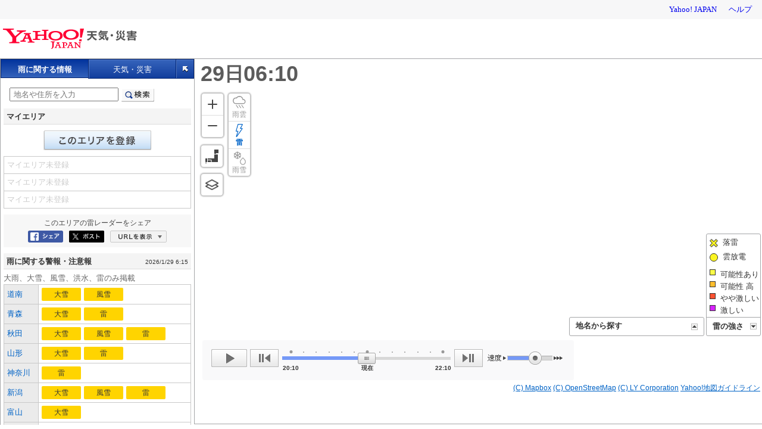

--- FILE ---
content_type: text/html;charset=UTF-8
request_url: https://weather.yahoo.co.jp/weather/zoomradar/lightning/?jis=30204
body_size: 11914
content:
<!DOCTYPE html>
<html lang="ja">

<head>
    
    <script>
        var TLDataContext = {
            ual : {
                pageview : {
                    opttype : 'pc',
                    content_id : '',
                    id_type : '',
                    nopv : 'false',
                    mtestid : '',
                    ss_join_id : '',
                    ss_join_id_type : '',
                }
            }
        };
    </script>
    <script async src="https://s.yimg.jp/images/ds/managed/1/managed-ual.min.js?tk=2ab644d5-cb64-4095-9834-861559feb79f&service=weather"></script>

    <link rel="stylesheet" href="https://s.yimg.jp/images/weather/pc/v2/css/weatherCommon-2.3.6.css">
    

  
    
    <meta content="text/html; charset=utf-8" http-equiv="Content-Type"/><meta content="text/css" http-equiv="Content-Style-Type"/><meta content="text/javascript" http-equiv="Content-Script-Type"/><meta content="雷レーダー,リアルタイム,ゲリラ豪雨,降水,ナウキャスト" name="keywords"/><meta content="全国各地の実況落雷の動きをリアルタイムでチェックできます。地図上で目的エリアまで簡単ズーム！" name="description"/><meta content="telephone=no" name="format-detection"/><meta content="summary_large_image" name="twitter:card"/><meta content="@Yahoo_weather" name="twitter:site"/><meta content="@Yahoo_weather" name="twitter:creator"/><meta content="全国各地の実況落雷の動きをリアルタイムでチェックできます。地図上で目的エリアまで簡単ズーム！" name="twitter:description"/><meta content="weather.yahoo.co.jp" name="twitter:domain"/><meta content="Yahoo!天気" name="twitter:app:name:iphone"/><meta content="Yahoo!天気" name="twitter:app:name:ipad"/><meta content="Yahoo!天気" name="twitter:app:name:googleplay"/><meta name="twitter:app:url:iphone"/><meta name="twitter:app:url:ipad"/><meta name="twitter:app:url:googleplay"/><meta content="521974902" name="twitter:app:id:iphone"/><meta content="521974902" name="twitter:app:id:ipad"/><meta content="jp.co.yahoo.android.weather.type1" name="twitter:app:id:googleplay"/><meta content="jp" name="twitter:app:country"/><meta content="雷レーダー - Yahoo!天気・災害" name="twitter:title"/><meta content="Yahoo!天気・災害" property="og:site_name"/><meta content="ja_JP" property="og:locale"/><meta content="https://api.mapbox.com/styles/v1/yahoojapan/ck86smdvv0hvx1is4i9f94k0f/static/135.12763472,34.08309798,11,0,0/1200x630?addlayer=%7B%22id%22%3A%22yahoojapan.v2_liden_2601290610%22%2C%22type%22%3A%22symbol%22%2C%22source%22%3A%7B%22type%22%3A%22vector%22%2C%22url%22%3A%22mapbox%3A%2F%2Fyahoojapan.v2_liden_2601290610%22%7D%2C%22source-layer%22%3A%22liden_0%22%2C%22paint%22%3A%7B%22icon-opacity%22%3A1.0%7D%2C%22layout%22%3A%7B%22icon-image%22%3A%5B%22match%22%2C%5B%22get%22%2C%22name%22%5D%2C%22cloud%22%2C%22yj_weather_thunder%22%2C%22ground%22%2C%22yj_weather_lightning%22%2C%22%22%5D%2C%22icon-size%22%3A%5B%22match%22%2C%5B%22get%22%2C%22name%22%5D%2C%22cloud%22%2C0.12%2C%22ground%22%2C0.24%2C0%5D%2C%22icon-allow-overlap%22%3Atrue%7D%7D&amp;before_layer=&amp;access_token=pk.eyJ1IjoieWFob29qYXBhbiIsImEiOiJjazRtZ29oamYwdHphM2tuNTA0M3gyOGI2In0.KVkgy3pqcZ1OcDpqUvITog&amp;logo=false&amp;attribution=false" property="og:image"/><meta content="雷レーダー - Yahoo!天気・災害" property="og:title"/><meta content="article" property="og:type"/><meta content="https://api.mapbox.com/styles/v1/yahoojapan/ck86smdvv0hvx1is4i9f94k0f/static/135.12763472,34.08309798,11,0,0/1200x630?addlayer=%7B%22id%22%3A%22yahoojapan.v2_liden_2601290610%22%2C%22type%22%3A%22symbol%22%2C%22source%22%3A%7B%22type%22%3A%22vector%22%2C%22url%22%3A%22mapbox%3A%2F%2Fyahoojapan.v2_liden_2601290610%22%7D%2C%22source-layer%22%3A%22liden_0%22%2C%22paint%22%3A%7B%22icon-opacity%22%3A1.0%7D%2C%22layout%22%3A%7B%22icon-image%22%3A%5B%22match%22%2C%5B%22get%22%2C%22name%22%5D%2C%22cloud%22%2C%22yj_weather_thunder%22%2C%22ground%22%2C%22yj_weather_lightning%22%2C%22%22%5D%2C%22icon-size%22%3A%5B%22match%22%2C%5B%22get%22%2C%22name%22%5D%2C%22cloud%22%2C0.12%2C%22ground%22%2C0.24%2C0%5D%2C%22icon-allow-overlap%22%3Atrue%7D%7D&amp;before_layer=&amp;access_token=pk.eyJ1IjoieWFob29qYXBhbiIsImEiOiJjazRtZ29oamYwdHphM2tuNTA0M3gyOGI2In0.KVkgy3pqcZ1OcDpqUvITog&amp;logo=false&amp;attribution=false" name="twitter:image:src"/><meta content="https://weather.yahoo.co.jp/weather/zoomradar/lightning/?lat=&amp;lon=&amp;z=&amp;t=" name="og:url"/><meta content="全国各地の実況落雷の動きをリアルタイムでチェックできます。地図上で目的エリアまで簡単ズーム！" name="og:description"/>
  


    
    <title>雷レーダー - Yahoo!天気・災害</title>
    
    
    <script async src="https://s.yimg.jp/images/ds/yas/ya-1.6.5.min.js"></script>
    <script>
      const uri = new URL(window.location.href);
      const domain = uri.hostname;
      
      const isDeviceTypeSp = false;

      if(['weather.yahoo.co.jp', 'typhoon.yahoo.co.jp', 'crisis.yahoo.co.jp'].includes(domain)) {
        window.yacmds = window.yacmds || [];
        window.ya = window.ya || function () {
          yacmds.push(arguments);
        };

        if (domain === 'weather.yahoo.co.jp') {
          if (isDeviceTypeSp) {
            ya('init', '9738ed7226a14406a169d8392637edd9', '83d76fea-19ad-4103-835e-e7bbd10ace00');
          } else {
            ya('init', '88f2ec736a5c4cfc8eeca10647dc4617', '63e22516-c9b3-4f8b-9742-35f44d3cf136');
          }
        }
        if (domain === 'typhoon.yahoo.co.jp') {
          if (isDeviceTypeSp) {
            ya('init', 'fd3c692a13844ab78c4e65c732d7f699', '4299ea63-ff11-414d-a51e-198cb54b9c44');
          } else {
            ya('init', '4fb1b9f2d2d3406cb99c2fa9b653b73d', 'cd716655-a5e3-4767-a74e-fafca171c443');
          }
        }
        if (domain === 'crisis.yahoo.co.jp') {
          if (isDeviceTypeSp) {
            ya('init', '17f2e068f8e7469dbf04ca2e2d2d7ae1', 'fe1f95b0-ee15-4123-a880-a21e4b690298');
          } else {
            ya('init', '4e10dc9327b64bf19bbe14ae9057e3e8', '5e4ca864-dacd-4c6f-9704-2652a29326bb');
          }
        }
      }
    </script>
  
    <script>
      if(window.ya) {
        ya('hit', 'pageview');
      }
    </script>
  

    <!--[if IE]>
    <script type="text/javascript">
    (function () {
            // for HTML5
            var els = [
                    'section', 'article', 'hgroup', 'header',
                    'footer', 'nav','aside', 'figure',
                    'mark', 'time', 'ruby', 'rt', 'rp',
                    'figcaption', 'video', 'audio', 'meter', 'progress',
                    'canvas', 'details', 'summary', 'output'
            ];
            for (var i=0; i<els.length; i++ ) {
                    document.createElement(els[i]);
            }
    })();
    </script>
    <![endif]-->
    <link rel="alternate" href="android-app://jp.co.yahoo.android.weather.type1/yjweather/zoomradar?from=appindex"/>
    
    <link rel="shortcut icon" href="https://s.yimg.jp/c/icon/s/bsc/2.0/favicon.ico" type="image/vnd.microsoft.icon"/>
    <link rel="icon" href="https://s.yimg.jp/c/icon/s/bsc/2.0/favicon.ico" type="image/vnd.microsoft.icon"/>
    <link rel="apple-touch-icon" href="https://s.yimg.jp/images/ipn/wcb/weather129.png">
  
    <link rel="stylesheet" href="//s.yimg.jp/images/weather/pc/v2/css/rainRadar-1.2.5.css" />
    <link href='https://api.mapbox.com/mapbox-gl-js/v2.5.1/mapbox-gl.css' rel='stylesheet' />
</head>

<body>
<div id="wrapper">

    <!--header start-->
    <div id="header">

        <span class="yj-guid">
            <a name="pagetop" id="pagetop"></a>
            <img src="//s.yimg.jp/images/clear.gif" width="1" height="1" alt="このページの先頭です">
        </span>
        <span class="yj-skip">
            <a href="#contents-start">
                <img src="//s.yimg.jp/images/clear.gif" alt="このページの本文へ" width="1" height="1">
            </a>
        </span>
        
      

        <iframe id="TEMPLA_MH" style="width: 100%;height: 88px;border-width: 0;vertical-align: bottom;margin: 0 auto 10px;" src="https://s.yimg.jp/images/templa/mhdemg/v2/static_mhd.html"></iframe>
        <script>
            YAHOO = window.YAHOO || {};
            YAHOO.JP = YAHOO.JP || {};
            YAHOO.JP.templa = YAHOO.JP.templa || {};
            YAHOO.JP.templa.param = {
                device_id: 'pc',
                domain: 'weather',
                mh_logo_width: 225,
                mh_logo_height: 34,
                mh_logo_alt: "Yahoo!天気・災害",
                mh_login_done: location.href,
                mh_login_src: 'yw',
                disable_emg1: false,
                disable_emg2: false,
                disable_emg3: false,
            }
        </script>
        <script defer src="https://s.yimg.jp/images/templa/mhdemg/v2/templa.min.js"></script>
    
    </div><!-- /#header -->
    <!--header end-->

    <!-- contents start-->
    <div id="contents">

        
    <div id="yjMapPanel">
        <div id="mapTab" class="target_modules">
            <nav>
                <div id="modeRain" class="selected"><span>雨に関する情報</span></div>
                <div id="modeWeather"><a href="javascript:void(0);">天気・災害</a></div>
                <div id="modeFull"><a href="javascript:void(0);"><img src="//s.yimg.jp/images/clear.gif" alt="全画面表示" width="9" height="10"></a></div>
            </nav>
        </div><!-- /#mapTab -->

        <!-- 雨に関する情報 -->
        <div id="rainPanel">
            <!-- #smapModule1 -->
            <div id="smapModule1" class="scroll">

                <!-- 検索box -->
                <div id="mdSearch" class="section">
                    <form action="javascript:void(0);" method="">
                        <fieldset>
                            <input type="text" value="" id="searchText" name="p" size="27" placeholder="地名や住所を入力">
                            <input type="submit" name="" id="btnSearch" value="検索">
                        </fieldset>
                    </form>
                </div><!-- /検索box -->

                <div id="mdMyArea" class="section">
                    <!-- .cmnHd -->
                    <div class="cmnHd"><h3 class="title">マイエリア</h3></div>
                    <!-- /.cmnHd -->
                    <!-- マイエリア登録ボタン -->
                    <div id="myAreaEdit">
                        <div class="cmnBtn"><a href="javascript:void(0);" class="btnEdit">マイエリアに登録</a></div>
                        <div class="cmnBtn" style="display:none;"><span class="btnEdit disabled">マイエリアに登録</span></div>
                    </div>
                    <!-- /マイエリア登録ボタン -->
                    <!-- マイエリア登録エリア -->
                    <div id="myAreaRegist" style="display:none;">
                    </div>
                    <!-- /マイエリア登録エリア -->

                    <ul class="myAreaList" id="myAreaList">
                        <li>
                            <span>マイエリア未登録</span>
                        </li>
                        <li>
                            <span>マイエリア未登録</span>
                        </li>
                        <li>
                            <span>マイエリア未登録</span>
                        </li>
                    </ul>
                </div>
                <!-- /#mdMyArea -->

                <div id="mdSocial" class="section">
                    <div id="snsbtn" class="wrap target_modules">
                        <p class="text">このエリアの<span id="shareSubText">雨雲レーダー</span>をシェア</p>
                        <ul class="buttonSocial">
                            <li><a class="btnFb" target="_blank" href="">Facebookにシェア</a></li><!--
    --><li><a class="btnTw" target="_blank" href="">ポスト</a></li><!--
    --><li><a class="btnUrlShow" href="javascript:void(0);" id="tglUrlShow">URLを表示</a><a class="btnUrlHide" href="javascript:void(0);" id="tglUrlHide" style="display:none;">URLを非表示</a></li>
                        </ul><!-- /.buttonSocial -->
                        <div id="locationUrl" style="display:none;">
                            <form action="" method="">
                                <p class="urlText">
                                    <textarea name="urlText" cols=35 rows=4 id="urlText"></textarea>
                                </p>
                            </form>
                        </div><!-- /#locationUrl -->
                    </div>
                </div>

                <div id="rainband" class="radarDialog viewable_target_modules hide">
                    <div class="radarDialogFrame">
                        <div class="icon"> <img src="https://s.yimg.jp/images/emg/sp/notebook/img/icon_rainrisk.png" alt="大雨災害"/></div>
                        <div class="text">
                            <p>線状降水帯による大雨災害の危険度が急激に高まっています。</p>
                            <p class="note"><span>※</span><span>最大30分後まで表示できます。</span></p>
                        </div>
                    </div>
                    <ul class="link">
                        <li> <a href="javascript:void(0)" class="levelmapUrl" data-cl-params="_cl_link:levelmap;">危険度を確認</a></li>
                        <li> <a href="https://c-emg.yahoo.co.jp/notebook/contents/article/linear230620.html" data-cl-params="_cl_link:notebook;">線状降水帯とは？ </a></li>
                    </ul>
                </div>

                
                <div class="rainRadarAd">
                    <div id="ad1"></div>
                </div>

                <div id="mdWarning" class="section target_modules">
                    <!-- .cmnHd -->
                    <div class="cmnHd">
                        <h3 class="title">雨に関する警報・注意報</h3>
                        <div class="issuedText">2026/1/29 6:15</div>
                    </div>
                    <!-- /.cmnHd -->

                    <div class="cmnTbl2Col">
                        <div class="subText">大雨、大雪、風雪、洪水、雷のみ掲載</div>
                        <table>
                            <tr>
                                <th>
                                    <a href="https://typhoon.yahoo.co.jp/weather/jp/warn/1d/">道南</a>
                                </th>
                                <td>
                                   <span class="icoAdvisory">
                                        <span>大雪</span>
                                    </span><span class="icoAdvisory">
                                        <span>風雪</span>
                                    </span>
                                </td>
                            </tr>
                            <tr>
                                <th>
                                    <a href="https://typhoon.yahoo.co.jp/weather/jp/warn/2/">青森</a>
                                </th>
                                <td>
                                   <span class="icoAdvisory">
                                        <span>大雪</span>
                                    </span><span class="icoAdvisory">
                                        <span>雷</span>
                                    </span>
                                </td>
                            </tr>
                            <tr>
                                <th>
                                    <a href="https://typhoon.yahoo.co.jp/weather/jp/warn/5/">秋田</a>
                                </th>
                                <td>
                                   <span class="icoAdvisory">
                                        <span>大雪</span>
                                    </span><span class="icoAdvisory">
                                        <span>風雪</span>
                                    </span><span class="icoAdvisory">
                                        <span>雷</span>
                                    </span>
                                </td>
                            </tr>
                            <tr>
                                <th>
                                    <a href="https://typhoon.yahoo.co.jp/weather/jp/warn/6/">山形</a>
                                </th>
                                <td>
                                   <span class="icoAdvisory">
                                        <span>大雪</span>
                                    </span><span class="icoAdvisory">
                                        <span>雷</span>
                                    </span>
                                </td>
                            </tr>
                            <tr>
                                <th>
                                    <a href="https://typhoon.yahoo.co.jp/weather/jp/warn/14/">神奈川</a>
                                </th>
                                <td>
                                   <span class="icoAdvisory">
                                        <span>雷</span>
                                    </span>
                                </td>
                            </tr>
                            <tr>
                                <th>
                                    <a href="https://typhoon.yahoo.co.jp/weather/jp/warn/15/">新潟</a>
                                </th>
                                <td>
                                   <span class="icoAdvisory">
                                        <span>大雪</span>
                                    </span><span class="icoAdvisory">
                                        <span>風雪</span>
                                    </span><span class="icoAdvisory">
                                        <span>雷</span>
                                    </span>
                                </td>
                            </tr>
                            <tr>
                                <th>
                                    <a href="https://typhoon.yahoo.co.jp/weather/jp/warn/16/">富山</a>
                                </th>
                                <td>
                                   <span class="icoAdvisory">
                                        <span>大雪</span>
                                    </span>
                                </td>
                            </tr>
                            <tr>
                                <th>
                                    <a href="https://typhoon.yahoo.co.jp/weather/jp/warn/17/">石川</a>
                                </th>
                                <td>
                                   <span class="icoAdvisory">
                                        <span>大雪</span>
                                    </span>
                                </td>
                            </tr>
                            <tr>
                                <th>
                                    <a href="https://typhoon.yahoo.co.jp/weather/jp/warn/18/">福井</a>
                                </th>
                                <td>
                                   <span class="icoAdvisory">
                                        <span>大雪</span>
                                    </span><span class="icoAdvisory">
                                        <span>雷</span>
                                    </span>
                                </td>
                            </tr>
                            <tr>
                                <th>
                                    <a href="https://typhoon.yahoo.co.jp/weather/jp/warn/25/">滋賀</a>
                                </th>
                                <td>
                                   <span class="icoAdvisory">
                                        <span>雷</span>
                                    </span>
                                </td>
                            </tr>
                            <tr>
                                <th>
                                    <a href="https://typhoon.yahoo.co.jp/weather/jp/warn/26/">京都</a>
                                </th>
                                <td>
                                   <span class="icoAdvisory">
                                        <span>雷</span>
                                    </span>
                                </td>
                            </tr>
                            <tr>
                                <th>
                                    <a href="https://typhoon.yahoo.co.jp/weather/jp/warn/28/">兵庫</a>
                                </th>
                                <td>
                                   <span class="icoAdvisory">
                                        <span>大雪</span>
                                    </span><span class="icoAdvisory">
                                        <span>風雪</span>
                                    </span><span class="icoAdvisory">
                                        <span>雷</span>
                                    </span>
                                </td>
                            </tr>
                            <tr>
                                <th>
                                    <a href="https://typhoon.yahoo.co.jp/weather/jp/warn/31/">鳥取</a>
                                </th>
                                <td>
                                   <span class="icoAdvisory">
                                        <span>風雪</span>
                                    </span><span class="icoAdvisory">
                                        <span>雷</span>
                                    </span>
                                </td>
                            </tr>
                            <tr>
                                <th>
                                    <a href="https://typhoon.yahoo.co.jp/weather/jp/warn/32/">島根</a>
                                </th>
                                <td>
                                   <span class="icoAdvisory">
                                        <span>雷</span>
                                    </span>
                                </td>
                            </tr>
                            <tr>
                                <th>
                                    <a href="https://typhoon.yahoo.co.jp/weather/jp/warn/33/">岡山</a>
                                </th>
                                <td>
                                   <span class="icoAdvisory">
                                        <span>雷</span>
                                    </span>
                                </td>
                            </tr>
                        </table>
                    </div><!-- /.cmnTbl2Col -->
                    
                </div><!-- /#mdWarning -->

                <div class="warnExample">
                    <ul class="warnExample_simple">
                        <li><span class="icoEmgWarning"><span>特別警報</span></span></li>
                        <li><span class="icoWarning"><span>警報</span></span></li>
                        <li><span class="icoAdvisory"><span>注意報</span></span></li>
                    </ul>

                    <ul class="warnExample_explain">
                        <li>
                            <dl>
                                <dt><span class="icoWarnToEmg"><span>警報</span></span></dt>
                                <dd>今後、特別警報に切り替える可能性が高い警報</dd>
                            </dl>
                        </li>
                        <li>
                            <dl>
                                <dt><span class="icoAdvToWarn"><span>注意報</span></span></dt>
                                <dd>今後、警報に切り替える可能性が高い注意報</dd>
                            </dl>
                        </li>
                    </ul>
                </div>

                <!-- /#mdTyphoon -->

                
        <div class="panelFooter">
            <div class="subLink">
                <p>
                    <a href="https://www.lycorp.co.jp/ja/company/privacypolicy/">プライバシーポリシー</a> -
                    <a href="https://privacy.lycorp.co.jp/ja/">プライバシーセンター</a>
                </p>
                <p>
                    <a href="https://www.lycorp.co.jp/ja/company/terms/">利用規約</a> -
                    <a href="https://support.yahoo-net.jp/voc/s/weather?id=Mozilla%2F5.0+%28Macintosh%3B+Intel+Mac+OS+X+10_15_7%29+AppleWebKit%2F537.36+%28KHTML++like+Gecko%29+Chrome%2F131.0.0.0+Safari%2F537.36%3B+ClaudeBot%2F1.0%3B+%2Bclaudebot%40anthropic.com%29">ご意見・ご要望</a> -
                    <a href="https://support.yahoo-net.jp/PccWeather/s/">ヘルプ・お問い合わせ</a>
                </p>
            </div>
            <p class="copyright">
                <small>(C) 2026 Weather Map Co., Ltd. All Rights Reserved.</small>
                <small>(C) 2026 Franklin Japan Corporation. All Rights Reserved.</small>
                <small>&copy; LY Corporation</small>
            </p>
        </div><!-- /#panelFooter -->
    


            </div><!-- /#smapModule1 -->

        </div><!-- /#rainPanel -->


        <!-- #weatherPanel -->
        <div id="weatherPanel" style="display:none;">

            <!-- #smapModule2 -->
            <div id="smapModule2" class="scroll">

                <!-- 防災情報 -->
                <div id="mdDisasterInfo" class="section">
                    
    
    
    <div class="target_modules" id="disaster">
      <div class="yjw_navi disaster">
        <h1 class="yjw_navi_title">防災情報</h1>
        <ul>
          
            
            <li><a href='https://typhoon.yahoo.co.jp/weather/jp/warn/' data-cl-params="_cl_link:wrnrpt;_cl_position:1;">警報・注意報<span class="subText">（今後の推移）</span></a></li>
          
          
            
            <li><a href='https://crisis.yahoo.co.jp/evacuation/' data-cl-params="_cl_link:evacuation;_cl_position:1;">避難情報・避難所の開設情報</a></li>
          
          
            
            <li><a href='https://typhoon.yahoo.co.jp/weather/poweroutage/' data-cl-params="_cl_link:poweroutage;_cl_position:1;">停電情報</a></li>
          
          
            
            <li><a href='https://crisis.yahoo.co.jp/map/' data-cl-params="_cl_link:evamap;_cl_position:1;">避難場所マップ</a></li>
          
        </ul>
        <h2 class="yjw_navi_subtitle">気象災害</h2>
        <ul>
          
            
            <li><a href='https://typhoon.yahoo.co.jp/weather/jp/typhoon/' data-cl-params="_cl_link:typinfo;_cl_position:1;">台風</a></li>
          
          
            
            <li><a href='https://typhoon.yahoo.co.jp/weather/river/' data-cl-params="_cl_link:flwlinfo;_cl_position:1;">河川水位<span class="subText">（ライブカメラ）</span></a></li>
          
          <li><a href="https://weather.yahoo.co.jp/weather/levelmap/?dosha=on" data-cl-params="_cl_link:doshamap;_cl_position:1;">土砂災害マップ</a></li>
          <li><a href="https://weather.yahoo.co.jp/weather/levelmap/?flood=on" data-cl-params="_cl_link:floodmap;_cl_position:1;">洪水マップ</a></li>
        </ul>
        <h2 class="yjw_navi_subtitle">地震・津波</h2>
        <ul>
          
            
            <li><a href='https://typhoon.yahoo.co.jp/weather/jp/earthquake/' data-cl-params="_cl_link:eqinfo;_cl_position:1;">地震情報</a></li>
          
          
            
            
              <li><a href='https://typhoon.yahoo.co.jp/weather/jp/tsunami/' data-cl-params="_cl_link:tnminfo;_cl_position:1;">津波情報</a></li>
            
          
        </ul>
        <h2 class="yjw_navi_subtitle">火山噴火</h2>
        <ul>
          
            
            <li><a href='https://typhoon.yahoo.co.jp/weather/jp/volcano/' data-cl-params="_cl_link:vlcninfo;_cl_position:1;">火山情報</a></li>
          
        </ul>
        <h2 class="yjw_navi_subtitle">過去の災害を知る・災害に備える</h2>
        <ul>
          <li><a href='https://typhoon.yahoo.co.jp/weather/calendar/' data-cl-params="_cl_link:discal;_cl_position:1;">災害カレンダー</a></li>
          <li><a href="https://emg.yahoo.co.jp/notebook/" data-cl-params="_cl_link:boutecho;_cl_position:1;">防災手帳</a></li>
          <li><a href="https://emg.yahoo.co.jp/" data-cl-params="_cl_link:bousoku;_cl_position:1;">防災速報</a></li>
        </ul>
      </div>
    </div>
  
                </div>
                <!-- /防災情報 -->

                <!-- 天気ガイド -->
                <div id="mdWeatherGuide" class="section">
                    
    
    
    
    <div class="target_modules" id="wthguid">
      <div class="yjw_navi wGuide">
        <h1 class="yjw_navi_title">天気情報</h1>
        <ul>
          
            
            
            <li><a href='https://weather.yahoo.co.jp/weather/' data-cl-params="_cl_link:weather;_cl_position:1;">天気予報</a></li>
          
          
            
            <li><a href='https://weather.yahoo.co.jp/weather/week/' data-cl-params="_cl_link:weekwth;_cl_position:1;">週間天気</a></li>
          
          
            
            <li><a href='https://weather.yahoo.co.jp/weather/long/' data-cl-params="_cl_link:long;_cl_position:1;">長期予報</a></li>
          
          <li><a href="https://kishojin.weathermap.jp/diary.php?ame=" data-cl-params="_cl_link:past;_cl_position:1;">過去の天気<span class="subText">(外部サイト)</span></a></li>
          
            
            <li><a href='https://weather.yahoo.co.jp/weather/world/' data-cl-params="_cl_link:world;_cl_position:1;">世界の天気</a></li>
          
        </ul>
        <h2 class="yjw_navi_subtitle">レーダー</h2>
        <ul>
          
          <li id="zoomradarLink"><a href='https://weather.yahoo.co.jp/weather/zoomradar/' data-cl-params="_cl_link:zmradar;_cl_position:1;">雨雲レーダー</a></li>
          
          <li id="lightningLink"><a href='https://weather.yahoo.co.jp/weather/zoomradar/lightning/' data-cl-params="_cl_link:lstrike;_cl_position:1;">雷レーダー</a></li>
          
            
            <li id="rainsnowLink"><a href='https://weather.yahoo.co.jp/weather/zoomradar/rainsnow/' data-cl-params="_cl_link:rainsnow;_cl_position:1;">雨雪レーダー</a></li>
          
        </ul>
        <h2 class="yjw_navi_subtitle">気象データ</h2>
        <ul>
          
            
            <li><a href='https://weather.yahoo.co.jp/weather/chart/' data-cl-params="_cl_link:chart;_cl_position:1;">天気図</a></li>
          
          
            
            <li><a href='https://weather.yahoo.co.jp/weather/satellite/' data-cl-params="_cl_link:stlt;_cl_position:1;">気象衛星</a></li>
          

          
            
            
              <li><a href="https://weather.yahoo.co.jp/weather/amedas/" data-cl-params="_cl_link:amedas;_cl_position:1;">アメダス（実況）</a></li>
              <li><a href="https://weather.yahoo.co.jp/weather/amedas/ranking/" data-cl-params="_cl_link:amdsrank;_cl_position:1;">アメダスランキング</a></li>
            
          
        </ul>
        <h2 class="yjw_navi_subtitle">海と風の情報</h2>
        <ul>
          
            
            <li><a href='https://weather.yahoo.co.jp/weather/wave/' data-cl-params="_cl_link:waveanti;_cl_position:1;">波予測</a></li>
          
          
            
            <li><a href='https://weather.yahoo.co.jp/weather/wind/' data-cl-params="_cl_link:windanti;_cl_position:1;">風予測</a></li>
          
          
            
            <li><a href='https://weather.yahoo.co.jp/weather/tide/' data-cl-params="_cl_link:tide;_cl_position:1;">潮汐情報</a></li>
          
        </ul>
        <h2 class="yjw_navi_subtitle">季節の情報</h2>
        <ul>
          <li><a href="https://weather.yahoo.co.jp/weather/promo/column/">お天気コラム</a></li>
          
          
            
              
              <li><a href='https://weather.yahoo.co.jp/weather/pollen/' data-cl-params="_cl_link:kafuninf;_cl_position:1;">花粉情報</a></li>
            
          
        </ul>
        
      </div>
    </div>
  
  
                </div>
                <!-- /天気ガイド -->

                <!-- レジャー情報 -->
                <div id="mdLeisureInfo" class="section">
                    
    
    <div id="lsrfclty" class="target_modules">
      <dl class="yjw_navi yjw_clr yjSt wGuide">
        <dt>レジャー施設</dt>

        
        
          <dd class="list-w47"><a href='https://weather.yahoo.co.jp/weather/jp/leisure/airport/' data-cl-params="_cl_link:air;_cl_position:1;">空港</a></dd>
        

        
        
          <dd class="list-w47"><a href='https://weather.yahoo.co.jp/weather/jp/leisure/golf/' data-cl-params="_cl_link:golf;_cl_position:1;">ゴルフ場</a></dd>
        

        
        
          <dd class="list-w47"><a href='https://weather.yahoo.co.jp/weather/tide/' data-cl-params="_cl_link:fish;_cl_position:1;">釣り・潮汐情報</a></dd>
        

        
        
          <dd class="list-w47"><a href='https://weather.yahoo.co.jp/weather/jp/leisure/autocamp/' data-cl-params="_cl_link:camp;_cl_position:1;">キャンプ場</a></dd>
        

        
        
          <dd class="list-w47"><a href='https://weather.yahoo.co.jp/weather/jp/leisure/marine/' data-cl-params="_cl_link:marine;_cl_position:1;">マリン</a></dd>
        

        
        
          <dd class="list-w47"><a href='https://weather.yahoo.co.jp/weather/jp/leisure/baseball/' data-cl-params="_cl_link:baseball;_cl_position:1;">野球場</a></dd>
        

        
        
          <dd class="list-w47"><a href='https://weather.yahoo.co.jp/weather/jp/leisure/amusement/' data-cl-params="_cl_link:theme;_cl_position:1;">テーマパーク</a></dd>
        

        
        
          <dd class="list-w47"><a href="https://weather.yahoo.co.jp/weather/jp/leisure/horse/" data-cl-params="_cl_link:keiba;_cl_position:1;">競馬場</a></dd>
        

        
        
          <dd class="list-w47"><a href='https://weather.yahoo.co.jp/weather/jp/leisure/soccer/' data-cl-params="_cl_link:soccer;_cl_position:1;">サッカー場・競技場</a></dd>
        

        <dd class="list-w100">&nbsp;</dd>

      </dl>
    </div>

  
                </div>
                <!-- /レジャー情報 -->

                
        <div class="panelFooter">
            <div class="subLink">
                <p>
                    <a href="https://www.lycorp.co.jp/ja/company/privacypolicy/">プライバシーポリシー</a> -
                    <a href="https://privacy.lycorp.co.jp/ja/">プライバシーセンター</a>
                </p>
                <p>
                    <a href="https://www.lycorp.co.jp/ja/company/terms/">利用規約</a> -
                    <a href="https://support.yahoo-net.jp/voc/s/weather?id=Mozilla%2F5.0+%28Macintosh%3B+Intel+Mac+OS+X+10_15_7%29+AppleWebKit%2F537.36+%28KHTML++like+Gecko%29+Chrome%2F131.0.0.0+Safari%2F537.36%3B+ClaudeBot%2F1.0%3B+%2Bclaudebot%40anthropic.com%29">ご意見・ご要望</a> -
                    <a href="https://support.yahoo-net.jp/PccWeather/s/">ヘルプ・お問い合わせ</a>
                </p>
            </div>
            <p class="copyright">
                <small>(C) 2026 Weather Map Co., Ltd. All Rights Reserved.</small>
                <small>(C) 2026 Franklin Japan Corporation. All Rights Reserved.</small>
                <small>&copy; LY Corporation</small>
            </p>
        </div><!-- /#panelFooter -->
    

            </div><!-- /#smapModule2 -->

        </div><!-- /#weatherPanel -->

        <div class="loader" style="display:none;"><img src="//s.yimg.jp/images/map/icon/loader.gif" alt="読み込み中" width="32" height="32" /></div>
    </div><!-- /#yjMapPanel -->

    <!-- 地図 -->
    <div id="yjMapMain">
        <section>
            <h2 class="mapTtl">地図</h2>
            <div class="mapFailureInfo">
                
            </div>
            <div id="contentMap">
                <div class="listRowlink" id="mapMenu">
                    <div id="mapType">
                        <ul>
                            <li id="weathermap">
                                <a href="javascript:void(0);">
                                    <dl class="default">
                                        <dt class="title">地図<span class="checkIcon icoSelect"></span></dt>
                                    </dl>
                                </a>
                            </li><!--
                --><li id="photo">
                            <a href="javascript:void(0);">
                                <dl class="photo">
                                    <dt class="title">写真<span class="checkIcon"></span></dt>
                                </dl>
                            </a>
                        </li>
                        </ul>
                        <div class="triangle"></div>
                    </div>
                    <p class="btnMap" id="tglMap">地図切替</p>
                </div>

                <div id="maparea" class="listMap target_modules">
                    <p>
                        <a href="javascript:void(0);" class="rainradar" data-cl-params="_cl_link:rain;_cl_position:1;">雨雲</a>
                        <a href="javascript:void(0);" class="lightning" data-cl-params="_cl_link:lightning;_cl_position:1;">雷</a>
                        <a href="javascript:void(0);" class="rainsnow" data-cl-params="_cl_link:rainsnow;_cl_position:1;">雨雪</a>
                    </p>
                </div>

                <!-- 地図面 -->
                <div id="map" style="display:none; position:relative;"></div>
                <!-- /地図面 -->
                <!-- #controllers -->
                <div id="controllers" style="display:none;">
                    <div class="slideCtrl">
                        <a class="btnPlay" id="btnPlay" href="javascript:void(0);"></a>
                        <a class="btnPrev" id="btnPrev" href="javascript:void(0);"></a>
                        <div class="slideMod">
                            <div class="slideBar" id="ctrlTime">
                                <div class="slideScale" id="timeScale" style="width:255px;"></div>
                                <div class="slidePointer icoCtrlTime" id="timeGrip" style="left:240px"><img src="//s.yimg.jp/images/clear.gif" alt="" width="30" height="19"></div>
                            </div>
                        </div>
                        <div class="scale rainradar"></div>
                        <div class="scale lightning"></div>
                        <div class="scale rainsnow"></div>
                        <a class="btnNext" id="btnNext" href="javascript:void(0);"></a>
                        <div class="slideMod speed">
                            <div class="slideBar" id="ctrlSpeed">
                                <div class="slideScale" id="intervalScale" style="width:0px;"></div>
                                <div class="slidePointer icoCtrlSpeed" id="intervalGrip" style="left:33px"><img src="//s.yimg.jp/images/clear.gif" alt="" width="22" height="22"></div>
                            </div>
                        </div>
                    </div>
                </div>
                <!-- #/controllers -->
                <!-- 地図SS -->
                <div id="ydn-bot" style="display: none">
                </div>
                <!-- /.posMapSs -->

                <!-- 地図SS -->
                <div id="timeView" style="display:none;">
                </div>

                <noscript>
                    <!-- .errText -->
                    <div class="errText">
                        <p>JavaScriptの設定を「有効」にすると<br>「雨雲レーダー」がご利用いただけます。<br><a href="https://support.yahoo-net.jp/noscript">JavaScriptの設定方法</a></p>
                    </div>
                    <!-- /.errText -->
                </noscript>

            </div><!-- /#contentMap -->

            <div id="mdAreaSearch" style="display:none;">
                <!-- #areaContent -->
                <div id="areaContent" class="togContent scroll" style="display:none;">
                    <!--region-->
                    
                       <div class="cmnTtl">北海道</div>
                       <div class="areaLst" >
                           
                               
                               <a href="javascript:void(0);" lat="44.2" lon="142.3" z="8.2">道北</a>
                           
                               <span class="s">|</span>
                               <a href="javascript:void(0);" lat="43.4" lon="143.7" z="8.2">道東</a>
                           
                               <span class="s">|</span>
                               <a href="javascript:void(0);" lat="43.2" lon="141.1" z="9.0">道央</a>
                           
                               <span class="s">|</span>
                               <a href="javascript:void(0);" lat="42.4" lon="141.25" z="8.5">道南</a>
                           
                       </div>
                    
                       <div class="cmnTtl">東北</div>
                       <div class="areaLst" >
                           
                               
                               <a href="javascript:void(0);" lat="40.8" lon="140.8" z="9.2">青森</a>
                           
                               <span class="s">|</span>
                               <a href="javascript:void(0);" lat="39.6" lon="141.3" z="9.0">岩手</a>
                           
                               <span class="s">|</span>
                               <a href="javascript:void(0);" lat="38.4" lon="140.9" z="9.3">宮城</a>
                           
                               <span class="s">|</span>
                               <a href="javascript:void(0);" lat="39.7" lon="140.4" z="9.0">秋田</a>
                           
                               <span class="s">|</span>
                               <a href="javascript:void(0);" lat="38.5" lon="140.1" z="9.3">山形</a>
                           
                               <span class="s">|</span>
                               <a href="javascript:void(0);" lat="37.4" lon="140.1" z="9.4">福島</a>
                           
                       </div>
                    
                       <div class="cmnTtl">関東・信越</div>
                       <div class="areaLst" >
                           
                               
                               <a href="javascript:void(0);" lat="35.7" lon="139.4" z="10.5">東京</a>
                           
                               <span class="s">|</span>
                               <a href="javascript:void(0);" lat="35.4" lon="139.35" z="10.5">神奈川</a>
                           
                               <span class="s">|</span>
                               <a href="javascript:void(0);" lat="36.0" lon="139.3" z="10.2">埼玉</a>
                           
                               <span class="s">|</span>
                               <a href="javascript:void(0);" lat="35.5" lon="140.2" z="9.5">千葉</a>
                           
                               <span class="s">|</span>
                               <a href="javascript:void(0);" lat="36.3" lon="140.2" z="9.4">茨城</a>
                           
                               <span class="s">|</span>
                               <a href="javascript:void(0);" lat="36.7" lon="139.8" z="9.8">栃木</a>
                           
                               <span class="s">|</span>
                               <a href="javascript:void(0);" lat="36.5" lon="139.0" z="9.7">群馬</a>
                           
                               <span class="s">|</span>
                               <a href="javascript:void(0);" lat="35.6" lon="138.6" z="10.1">山梨</a>
                           
                               <span class="s">|</span>
                               <a href="javascript:void(0);" lat="37.6" lon="138.7" z="9.0">新潟</a>
                           
                               <span class="s">|</span>
                               <a href="javascript:void(0);" lat="36.1" lon="138.0" z="9.0">長野</a>
                           
                       </div>
                    
                       <div class="cmnTtl">北陸・東海・近畿</div>
                       <div class="areaLst" >
                           
                               
                               <a href="javascript:void(0);" lat="36.63" lon="137.2" z="10.2">富山</a>
                           
                               <span class="s">|</span>
                               <a href="javascript:void(0);" lat="36.8" lon="136.8" z="9.2">石川</a>
                           
                               <span class="s">|</span>
                               <a href="javascript:void(0);" lat="35.8" lon="136.1" z="9.8">福井</a>
                           
                               <span class="s">|</span>
                               <a href="javascript:void(0);" lat="35.0" lon="137.2" z="10.0">愛知</a>
                           
                               <span class="s">|</span>
                               <a href="javascript:void(0);" lat="35.8" lon="136.9" z="9.4">岐阜</a>
                           
                               <span class="s">|</span>
                               <a href="javascript:void(0);" lat="35.1" lon="138.3" z="9.7">静岡</a>
                           
                               <span class="s">|</span>
                               <a href="javascript:void(0);" lat="34.5" lon="136.3" z="9.2">三重</a>
                           
                               <span class="s">|</span>
                               <a href="javascript:void(0);" lat="34.65" lon="135.4" z="10.1">大阪</a>
                           
                               <span class="s">|</span>
                               <a href="javascript:void(0);" lat="34.95" lon="134.8" z="9.3">兵庫</a>
                           
                               <span class="s">|</span>
                               <a href="javascript:void(0);" lat="35.2" lon="135.4" z="9.7">京都</a>
                           
                               <span class="s">|</span>
                               <a href="javascript:void(0);" lat="35.25" lon="136.1" z="9.9">滋賀</a>
                           
                               <span class="s">|</span>
                               <a href="javascript:void(0);" lat="34.3" lon="135.8" z="9.9">奈良</a>
                           
                               <span class="s">|</span>
                               <a href="javascript:void(0);" lat="33.9" lon="135.5" z="9.9">和歌山</a>
                           
                       </div>
                    
                       <div class="cmnTtl">中国・四国</div>
                       <div class="areaLst" >
                           
                               
                               <a href="javascript:void(0);" lat="35.3" lon="133.8" z="10.0">鳥取</a>
                           
                               <span class="s">|</span>
                               <a href="javascript:void(0);" lat="35.3" lon="132.5" z="8.8">島根</a>
                           
                               <span class="s">|</span>
                               <a href="javascript:void(0);" lat="34.9" lon="133.8" z="9.8">岡山</a>
                           
                               <span class="s">|</span>
                               <a href="javascript:void(0);" lat="34.6" lon="132.7" z="9.7">広島</a>
                           
                               <span class="s">|</span>
                               <a href="javascript:void(0);" lat="34.2" lon="131.6" z="9.8">山口</a>
                           
                               <span class="s">|</span>
                               <a href="javascript:void(0);" lat="33.9" lon="134.2" z="10.2">徳島</a>
                           
                               <span class="s">|</span>
                               <a href="javascript:void(0);" lat="34.3" lon="134.0" z="10.6">香川</a>
                           
                               <span class="s">|</span>
                               <a href="javascript:void(0);" lat="33.55" lon="132.9" z="9.5">愛媛</a>
                           
                               <span class="s">|</span>
                               <a href="javascript:void(0);" lat="33.3" lon="133.4" z="9.5">高知</a>
                           
                       </div>
                    
                       <div class="cmnTtl">九州</div>
                       <div class="areaLst" >
                           
                               
                               <a href="javascript:void(0);" lat="33.5" lon="130.55" z="9.8">福岡</a>
                           
                               <span class="s">|</span>
                               <a href="javascript:void(0);" lat="33.4" lon="130.1" z="10.0">佐賀</a>
                           
                               <span class="s">|</span>
                               <a href="javascript:void(0);" lat="33.0" lon="129.5" z="9.8">長崎</a>
                           
                               <span class="s">|</span>
                               <a href="javascript:void(0);" lat="32.65" lon="130.7" z="9.7">熊本</a>
                           
                               <span class="s">|</span>
                               <a href="javascript:void(0);" lat="33.2" lon="131.4" z="9.8">大分</a>
                           
                               <span class="s">|</span>
                               <a href="javascript:void(0);" lat="32.1" lon="131.2" z="9.3">宮崎</a>
                           
                               <span class="s">|</span>
                               <a href="javascript:void(0);" lat="31.2" lon="130.5" z="8.9">鹿児島</a>
                           
                       </div>
                    
                       <div class="cmnTtl">沖縄</div>
                       <div class="areaLst" >
                           
                               
                               <a href="javascript:void(0);" lat="26.55" lon="127.9" z="10.0">沖縄</a>
                           
                       </div>
                    
                    <!--/region-->
                </div><!-- /#areaContent -->
                <div class="title togClick"><a href="javascript:void(0);">地名から探す</a><span class="tog rev off">開く</span></div>
            </div><!-- /#mdAreaSearch -->

            <!-- エリア情報 -->
            <div id="infoModule" style="display:none;">
                <div id="infoTog" class="togContent scroll">
                    <ul class="rainradar">
                        <li><span class="rainband">線状降水帯</span></li>
                        <li><span class="rainCldLv1"><img src="//s.yimg.jp/images/clear.gif" alt="" width="8" height="8"></span>0～1</li>
                        <li><span class="rainCldLv2"><img src="//s.yimg.jp/images/clear.gif" alt="" width="8" height="8"></span>1～2</li>
                        <li><span class="rainCldLv3"><img src="//s.yimg.jp/images/clear.gif" alt="" width="8" height="8"></span>2～4</li>
                        <li><span class="rainCldLv4"><img src="//s.yimg.jp/images/clear.gif" alt="" width="8" height="8"></span>4～8</li>
                        <li><span class="rainCldLv5"><img src="//s.yimg.jp/images/clear.gif" alt="" width="8" height="8"></span>8～12</li>
                        <li><span class="rainCldLv6"><img src="//s.yimg.jp/images/clear.gif" alt="" width="8" height="8"></span>12～16</li>
                        <li><span class="rainCldLv7"><img src="//s.yimg.jp/images/clear.gif" alt="" width="8" height="8"></span>16～24</li>
                        <li><span class="rainCldLv8"><img src="//s.yimg.jp/images/clear.gif" alt="" width="8" height="8"></span>24～32</li>
                        <li><span class="rainCldLv9"><img src="//s.yimg.jp/images/clear.gif" alt="" width="8" height="8"></span>32～40</li>
                        <li><span class="rainCldLv10"><img src="//s.yimg.jp/images/clear.gif" alt="" width="8" height="8"></span>40～48</li>
                        <li><span class="rainCldLv11"><img src="//s.yimg.jp/images/clear.gif" alt="" width="8" height="8"></span>48～56</li>
                        <li><span class="rainCldLv12"><img src="//s.yimg.jp/images/clear.gif" alt="" width="8" height="8"></span>56～64</li>
                        <li><span class="rainCldLv13"><img src="//s.yimg.jp/images/clear.gif" alt="" width="8" height="8"></span>64～80</li>
                        <li><span class="rainCldLv14"><img src="//s.yimg.jp/images/clear.gif" alt="" width="8" height="8"></span>80～</li>
                        <li><span>(mm/h)</span></li>
                    </ul>
                    <ul class="lightning">
                        <li><span class="lghtStr"></span>落雷</li>
                        <li><span class="cldDis"></span>雲放電</li>
                        <li><span class="lightningLv1"></span>可能性あり</li>
                        <li><span class="lightningLv2"></span>可能性 高</li>
                        <li><span class="lightningLv3"></span>やや激しい</li>
                        <li><span class="lightningLv4"></span>激しい</li>
                    </ul>
                    <ul class="rainsnow">
                        <li><span>雨</span>
                            <ul>
                                <li><span class="rainLv1"></span>弱</li>
                                <li><span class="rainLv2"></span></li>
                                <li><span class="rainLv3"></span></li>
                                <li><span class="rainLv4"></span>強</li>
                            </ul>
                        </li>
                        <li><span>雪</span>
                            <ul>
                                <li><span class="snowLv1"></span>弱</li>
                                <li><span class="snowLv2"></span></li>
                                <li><span class="snowLv3"></span></li>
                                <li><span class="snowLv4"></span>強</li>
                            </ul>
                        </li>
                        <li>少しでも雪の可能性がある地域は雪として表現しています</li>
                    </ul>
                </div><!-- /#infoTog -->
                <div class="title togClick">
                    <a href="javascript:void(0);">
                        <span class="rainradar">降水量</span>
                        <span class="lightning">雷の強さ</span>
                        <span class="rainsnow">雨雪の強さ</span>
                    </a>
                    <span class="tog rev on">開く</span>
                </div>
            </div><!-- /#infoModule -->
            <!-- /エリア情報 -->

            <!-- スライダーズームコントロール -->
            <div class="zoomDefault" style="display:none;">
                <a href="javascript:void(0);">日本全図</a>
            </div>
            <!-- /スライダーズームコントロール -->

            <!-- 全画面地図を終了ボタン -->
            <div id="closeFull"><a href="javascript:void(0);"><img src="//s.yimg.jp/images/clear.gif" alt="全画面地図を終了する" width="31" height="30" /></a></div>
            <!-- /全画面地図を終了ボタン -->

            <div id="fullMessage">
                全画面地図を終了するには、Escキーを押すか、<br />
                画面左上の矢印をクリックしてください。
            </div><!-- /#fullMessage -->

            <!-- .mapDisable for modal -->
            <div class="mapDisabled" style="display:none;"></div>
            <!-- /.mapDisable for modal -->

            <div id="zPosition" style='display:none;'></div>

        </section>
    </div><!-- /#yjMapMain -->
    <!-- /地図 -->


        <div id="contents-footer">
            <span class="yj-guid">
                <img src="//s.yimg.jp/images/clear.gif" width="1" height="1" alt="本文はここまでです">
            </span>
            <span class="yj-skip">
                <a href="#pagetop">
                    <img src="//s.yimg.jp/images/clear.gif" alt="このページの先頭へ" width="1" height="1">
                </a>
            </span>
        </div>
    </div><!-- /#contents -->
    <!--contents end-->

</div><!-- /#wrapper -->

<div id="loading" style="display:none;">読み込み中...</div>


    <script src="https://s.yimg.jp/l/jquery/3.7.0/jquery.min.js" type="text/javascript" charset="UTF-8"></script>
    <script src="//yads.c.yimg.jp/js/yads.js" type="text/javascript" charset="UTF-8"></script>
    <script async src="//yads.c.yimg.jp/js/yads-async.js" type="text/javascript" charset="UTF-8"></script>
    <script src="//s.yimg.jp/images/weather/js/yjw_util-1_0_8-min.js" type="text/javascript" charset="UTF-8"></script>
    <script src="https://s.yimg.jp/images/weather/js/zoomradar/yjw_zoomradar_common-1_1_9.js" type="text/javascript" charset="UTF-8"></script>
    <script src="https://s.yimg.jp/images/weather/js/zoomradar/yjw_zoomradar-2_5_8.js" type="text/javascript" charset="UTF-8"></script>
    <script src='https://api.mapbox.com/mapbox-gl-js/v2.5.1/mapbox-gl.js'></script>

    <script type="text/javascript">
    $(function () {
        $("html").addClass("enabled");
        $("#map").show();
        $("#controllers").show();
        $("#ydn-bot").show();
        $("#timeView").show();
        $("#noteSwitch").show();
        $("#mdAreaSearch").show();
        $("#infoModule").show();
        $(".zoomDefault").show();

        var rainInfo =  {"dataList":[{"layer":"liden_0","tileset":"yahoojapan.v2_liden_2601290510","time":"20260129051000","rainband":null},{"layer":"liden_0","tileset":"yahoojapan.v2_liden_2601290520","time":"20260129052000","rainband":null},{"layer":"liden_0","tileset":"yahoojapan.v2_liden_2601290530","time":"20260129053000","rainband":null},{"layer":"liden_0","tileset":"yahoojapan.v2_liden_2601290540","time":"20260129054000","rainband":null},{"layer":"liden_0","tileset":"yahoojapan.v2_liden_2601290550","time":"20260129055000","rainband":null},{"layer":"liden_0","tileset":"yahoojapan.v2_liden_2601290600","time":"20260129060000","rainband":null},{"layer":"liden_0","tileset":"yahoojapan.v2_liden_2601290610","time":"20260129061000","rainband":null},{"layer":"thunder_1","tileset":"yahoojapan.v2_thunder_2601290610F","time":"20260129062000","rainband":null},{"layer":"thunder_2","tileset":"yahoojapan.v2_thunder_2601290610F","time":"20260129063000","rainband":null},{"layer":"thunder_3","tileset":"yahoojapan.v2_thunder_2601290610F","time":"20260129064000","rainband":null},{"layer":"thunder_4","tileset":"yahoojapan.v2_thunder_2601290610F","time":"20260129065000","rainband":null},{"layer":"thunder_5","tileset":"yahoojapan.v2_thunder_2601290610F","time":"20260129070000","rainband":null},{"layer":"thunder_6","tileset":"yahoojapan.v2_thunder_2601290610F","time":"20260129071000","rainband":null}],"observation":"20260129061000","rainband":null};

        var mbxInfo = {
            account: "yahoojapan",
            styleId: "ck3pijduy0lzd1cnsblbvqs96",
            token: "pk.eyJ1IjoieWFob29qYXBhbiIsImEiOiJjazRtZ29oamYwdHphM2tuNTA0M3gyOGI2In0.KVkgy3pqcZ1OcDpqUvITog"
        }

        const wapiBaseUrl = "https:\/\/weather-map.yahooapis.jp";

        YAHOO.JP.yw.pc.zoomradar.init({
            eappid: {"key":"eappid","value":"AwNxemkAALKEEe3dilKhUL3KgAeglAaGZO2iMjerKfH8uqhAFUJuMZe6rjYVYCrEHgTCcYZ5e6Kv5wGrB-Iu2ujRuIFh_FKaCJzwpBRS7rMfr13I4EHhbBH9Z7xEz1rsowJUmMhXcL7z-FQhz8ntUqDbXJkUQfdsW55IhVf7I_DhkgZWUTkLxAboM3uzriddcg~1"},
            lipEappid: {"key":"eappid","value":"AwNxemkAALKEEe3dilKhUL3KgAeglAaGZO2iMjerKfH8uqhAFUJuMZe6rjYVYCrEHgTCcYZ5e6Kv5wGrB-Iu2ujRuIFh_FKaCJzwpBRS7rMfr13I4EHhbBH9Z7xEz1rsowJUmMhXcL7z-FQhz8ntUqDbXJkUQfdsW55IhVf7I_DhkgZWUTkLxAboM3uzriddcg~1"},
            minInterval: "500",
            rainInfo: rainInfo,
            wapiEappid: {"key":"eappid","value":"AwNxemkAALKEEe3dilKhUL3KgAeglAaGZO2iMjerKfH8uqhAFUJuMZe6rjYVYCrEHgTCcYZ5e6Kv5wGrB-Iu2ujRuIFh_FKaCJzwpBRS7rMfr13I4EHhbBH9Z7xEz1rsowJUmMhXcL7z-FQhz8ntUqDbXJkUQfdsW55IhVf7I_DhkgZWUTkLxAboM3uzriddcg~1"},
            wapiUrl: wapiBaseUrl + "/v1/info/___layertype___",
            featureApiUrl: wapiBaseUrl + "/v1/features/___layertype___/___featureId___",
            geocoderApiUrl: "https:\/\/lip-addr.yahooapis.jp\/address\/geocode\/V2\/geoCoder",
            reverseGeocoderApiUrl: "https:\/\/map.yahooapis.jp\/reverse\/v1\/reverse-geocoder",
            mbxInfo: mbxInfo,
            layerType: "lightning",
            lat: "34.08309798",
            lon: "135.12763472",
            z: "11",
        });

    });
    </script>

    
    
        <script src="https://s.yimg.jp/images/ds/cl/ds-custom-logger-2.2.1.min.js"></script>
        
        <script>
            function CustomLoggerHelper(args) {
                this.initTargetModuleIds = args.initTargetModuleIds || [];
                this.initViewableTargetModuleIds = args.initViewableTargetModuleIds || [];
                this.viewableTargetModulesClassName = args.viewableTargetModulesClassName || "viewable_target_modules";
                this.TargetModulesClassName = args.TargetModulesClassName || "target_modules";
            };

            CustomLoggerHelper.prototype.getTargetModuleIds = function() {
                const _this = this;
                return this.initTargetModuleIds.concat(this._getTargetIdByClassName(this.TargetModulesClassName))
                .filter(function(id) {
                    return _this.getViewableTargetModuleIds().indexOf(id) === -1;
                });
            }

            CustomLoggerHelper.prototype.getViewableTargetModuleIds = function() {
                return this.initViewableTargetModuleIds.concat(this._getTargetIdByClassName(this.viewableTargetModulesClassName));
            }

            CustomLoggerHelper.prototype._getTargetIdByClassName = function(className) {
                const mods = document.getElementsByClassName(className);

                return [].slice.call(mods)
                .map(function(element) {
                    return element.id;
                })
                .filter(function(id) {
                    return document.getElementById(id) != null && document.getElementById(id).length !== 0;
                });
            }

            if (typeof YAHOO === 'undefined') {
                YAHOO = {};
            }
            if (typeof YAHOO.JP === 'undefined') {
                YAHOO.JP = {};
            }
            if (typeof YAHOO.JP.yw === 'undefined') {
                YAHOO.JP.yw = {};
            }

            YAHOO.JP.yw.CustomLoggerHelper = CustomLoggerHelper;
        </script>
    
        <script>
            const customLogger = new DSCustomLogger.CustomLogger();
            customLogger.setPageData({
                service: "weather",
                apptype: "web",
                opttype: "pc",
                status: "logout"
            });

            const customLoggerHelper = new YAHOO.JP.yw.CustomLoggerHelper({
                initTargetModuleIds: ['msthd']
            });

            const targetModules = customLoggerHelper.getTargetModuleIds();
            const viewableModules = customLoggerHelper.getViewableTargetModuleIds();

            if(targetModules.length > 0) {
                customLogger.setModule(targetModules);
            }
            if(viewableModules.length > 0) {
                customLogger.setCustomLoggerCoreConf({viewability: true});
                customLogger.setViewableModule(viewableModules);
            }
        </script>
    
    <script type="text/javascript">
        customLogger.setPageData({
            "pagetype": "detail",
            "conttype": "zoomrdr",
            "prtnr": "フランクリン・ジャパン,ウェザーマップ"
        });
    </script>
    
        <script>
            if (typeof YAHOO.JP === 'undefined') {
                YAHOO.JP = {};
            }
            if (typeof YAHOO.JP.yw === 'undefined') {
                YAHOO.JP.yw = {};
            }
            YAHOO.JP.yw.customLoggerCore = customLogger.initCustomLoggerCore();
        </script>
    
    
        <script type="text/javascript">

            if (typeof YAHOO.JP.yw.customLoggerCore !== 'undefined') {
                const isIgnoreError = function (errorMessage) {
                     // third party scriptのエラー
                     const errorMessages = ["Script error", "Script error."]

                     return errorMessages.some(message => message === errorMessage);
                }
                const errorListener = function (event) {
                    const errorMessage = event.message.substring(0, 300);
                    if(!isIgnoreError(errorMessage)){
                        const errorStack = event.error ? event.error.stack.substring(0, 300) : "";
                        const sendData = { errmsg: errorMessage, errstack: errorStack };
                        YAHOO.JP.yw.customLoggerCore.logEvent('jserrmsg', sendData);
                    }
                    window.removeEventListener('error', errorListener)
                };
                window.addEventListener('error', errorListener);
            }

        </script>
    
    


</body>
</html>


--- FILE ---
content_type: text/javascript;charset=UTF-8
request_url: https://map.yahooapis.jp/reverse/v1/reverse-geocoder?callback=jQuery37007567588676362929_1769635133631&eappid=AwNxemkAALKEEe3dilKhUL3KgAeglAaGZO2iMjerKfH8uqhAFUJuMZe6rjYVYCrEHgTCcYZ5e6Kv5wGrB-Iu2ujRuIFh_FKaCJzwpBRS7rMfr13I4EHhbBH9Z7xEz1rsowJUmMhXcL7z-FQhz8ntUqDbXJkUQfdsW55IhVf7I_DhkgZWUTkLxAboM3uzriddcg~1&output=json&lat=34.083&lon=135.128&_=1769635133632
body_size: 938
content:
/* Anti CVE-2014-4671 */jQuery37007567588676362929_1769635133631({"ResultInfo":{"Count":1,"Total":1,"Start":1,"Latency":0.004,"Status":200,"Description":"\u6307\u5B9A\u306E\u5730\u70B9\u306E\u4F4F\u6240\u60C5\u5831\u3092\u53D6\u5F97\u3059\u308B\u6A5F\u80FD\u3092\u63D0\u4F9B\u3057\u307E\u3059\u3002","Copyright":"","CompressType":""},"Feature":[{"Geometry":{"Type":"point","Coordinates":"135.128,34.083"},"Property":{"Country":{"Code":"JP","Name":"\u65E5\u672C"},"Address":"\u548C\u6B4C\u5C71\u770C\u6709\u7530\u5E02\u7B95\u5CF6\uFF15\uFF11\uFF0D\uFF11","AddressElement":[{"Name":"\u548C\u6B4C\u5C71\u770C","Kana":"\u308F\u304B\u3084\u307E\u3051\u3093","Level":"prefecture","Code":"30"},{"Name":"\u6709\u7530\u5E02","Kana":"\u3042\u308A\u3060\u3057","Level":"city","Code":"30204"},{"Name":"\u7B95\u5CF6","Kana":"\u307F\u306E\u3057\u307E","Level":"oaza"},{"Name":"","Kana":"","Level":"aza"}],"Building":[{"Id":"B@5-UPDthQx","Name":"\u30C7\u30A3\u30B9\u30AB\u30A6\u30F3\u30C8\u30C9\u30E9\u30C3\u30B0\u30B3\u30B9\u30E2\u30B9\u7B95\u5CF6\u5E97","Floor":"2","Area":"1599"}]}}]})